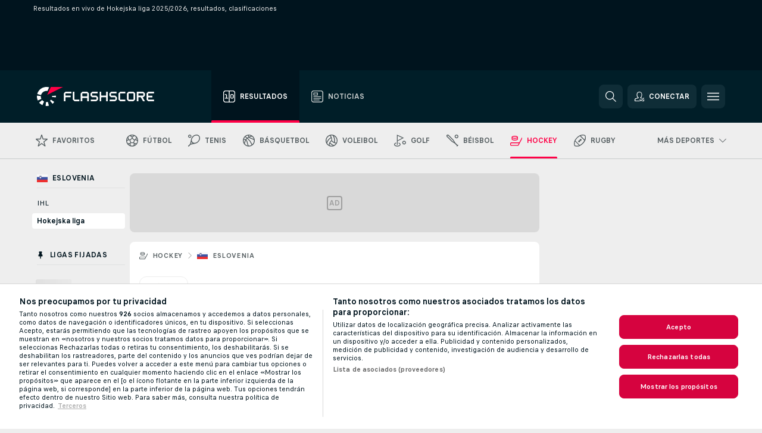

--- FILE ---
content_type: text/javascript; charset=utf-8
request_url: https://www.flashscore.com.ar/x/js/translations-myteamsmenu.204.59222ac5.js
body_size: -371
content:
window.leftMenuEnvironment = { trans: {"TRANS_MY_TEAMS_ADD_TEAM":"Agregar el equipo","TRANS_MY_TEAMS_LABEL":"Mis Equipos","TRANS_MY_TEAMS_REMOVE":"¡Eliminar de Mis Equipos!"} }

--- FILE ---
content_type: text/plain; charset=utf-8
request_url: https://global.flashscore.ninja/204/x/feed/r_4_1
body_size: 487
content:
SA÷4¬~ZA÷¬ZC÷pfYJh1iU¬ZO÷0¬~AA÷AXh2MVBj¬BX÷11¬~AA÷2RulpZ3c¬BX÷6¬~AA÷8vBlrDY9¬BX÷10¬~AA÷G4Edti3M¬BX÷8¬~AA÷0xjTzVQq¬BX÷9¬~AA÷82gyZ8ed¬BX÷10¬~AA÷KQISPqZb¬BX÷12¬SCB÷0¬AH÷2¬AU÷2¬BF÷2¬~AA÷QZT5pE0D¬BX÷10¬SCA÷0¬AG÷7¬AT÷7¬BE÷1¬~AA÷OEu3e5sJ¬BX÷12¬~AA÷jLXlJ8ZP¬BX÷18¬SCB÷0¬AH÷2¬AU÷2¬BD÷1¬~AA÷xI5xA4dC¬BX÷10¬~AA÷AV3p8rRO¬BX÷19¬SCB÷0¬AH÷4¬AU÷4¬BD÷3¬~AA÷ldZfSoCt¬BX÷10¬SCB÷0¬AH÷2¬AU÷2¬BF÷1¬~AA÷OfFsdJt3¬AB÷2¬AI÷y¬AC÷46¬CR÷2¬AO÷1764181616¬AR÷1764181617¬~AA÷d8DkfcBF¬BX÷17¬SCA÷0¬AG÷1¬AT÷1¬BA÷1¬~AA÷GATjhytS¬BX÷18¬~AA÷ngKMnF3k¬BX÷17¬SCB÷0¬AH÷2¬AU÷2¬BB÷2¬~AA÷888VpgY1¬BX÷17¬~AA÷zF0H8dQ8¬BX÷16¬~AA÷UDgQ6zeL¬AB÷2¬AI÷y¬AC÷46¬CR÷2¬AO÷1764181548¬AR÷1764181548¬SCB÷0¬AH÷2¬AU÷2¬BB÷2¬~AA÷SE83aiAU¬AX÷1¬AW÷¬BW÷¬~AA÷UBxp1AIE¬AB÷2¬AI÷y¬AC÷46¬CR÷2¬AO÷1764181580¬AR÷1764181580¬~AA÷2PzhalmR¬BX÷18¬SCB÷0¬AH÷1¬AU÷1¬BB÷1¬~AA÷M9HOgSAl¬BX÷19¬~AA÷WELpQEGb¬BX÷20¬~AA÷U7d7FQRq¬BX÷17¬~AA÷2LfFD4dd¬BX÷15¬SCA÷0¬AG÷1¬AT÷1¬BA÷1¬~AA÷bP73V4L5¬BX÷8¬~AA÷fi1CTrjI¬BX÷9¬~AA÷8EBMHc4K¬BX÷18¬SCB÷0¬AH÷3¬AU÷3¬BB÷3¬~AA÷WhE8sEC5¬BX÷3¬SCA÷0¬AG÷4¬AT÷4¬BC÷1¬~AA÷SbWBa7kl¬AB÷2¬AI÷y¬AC÷46¬CR÷2¬AO÷1764181403¬AR÷1764181403¬~AA÷bqzTHmSi¬AB÷2¬AI÷y¬AC÷46¬CR÷2¬AO÷1764181562¬AR÷1764181562¬~AA÷lCuvtxGt¬BX÷4¬~AA÷8p4BhhqK¬BX÷10¬~AA÷4GksmW6s¬BX÷8¬SCB÷0¬AH÷3¬AU÷3¬BB÷3¬~AA÷QFap6QV9¬BX÷10¬~AA÷nVmg440M¬BX÷9¬SCA÷0¬AG÷1¬AT÷1¬BA÷1¬~AA÷d4ZObrOq¬BX÷8¬~AA÷EXZaWAcm¬AB÷3¬AI÷y¬AC÷3¬CR÷3¬AO÷1764181397¬AR÷1764181401¬AS÷1¬AZ÷1¬AG÷3¬AT÷3¬BA÷0¬BC÷2¬BE÷1¬AH÷2¬AU÷2¬BB÷1¬BD÷1¬BF÷0¬~AA÷fVshe8La¬BX÷17¬~AA÷bajb9kem¬BX÷17¬~AA÷fVD41H25¬BX÷18¬~AA÷SrCCaeXH¬BX÷20¬~AA÷OA5LcZ1U¬BX÷18¬~AA÷bHaUHxmn¬BX÷17¬~AA÷0xYhIt5M¬AB÷2¬AI÷y¬AC÷46¬CR÷2¬AO÷1764181383¬AR÷1764181383¬~AA÷dGJznMaM¬BX÷7¬~AA÷UuMniQfo¬BX÷10¬~AA÷8Oznbt0U¬AB÷2¬AI÷y¬AC÷46¬CR÷2¬AO÷1764181373¬AR÷1764181373¬~AA÷YPAKCuFN¬BX÷6¬~AA÷hAii7Jxo¬AB÷2¬AI÷y¬AC÷46¬CR÷2¬AO÷1764181599¬AR÷1764181599¬~AA÷CUpxZf1t¬BX÷16¬~AA÷6Fb2ZV5E¬AB÷2¬AI÷y¬AC÷15¬CR÷2¬AO÷1764181560¬BX÷1¬AR÷1764181560¬BD÷0¬BC÷0¬~UL÷1764181385¬~A2÷1761738022¬~A1÷ec46d67597e8eef657e196e4f752521c¬~